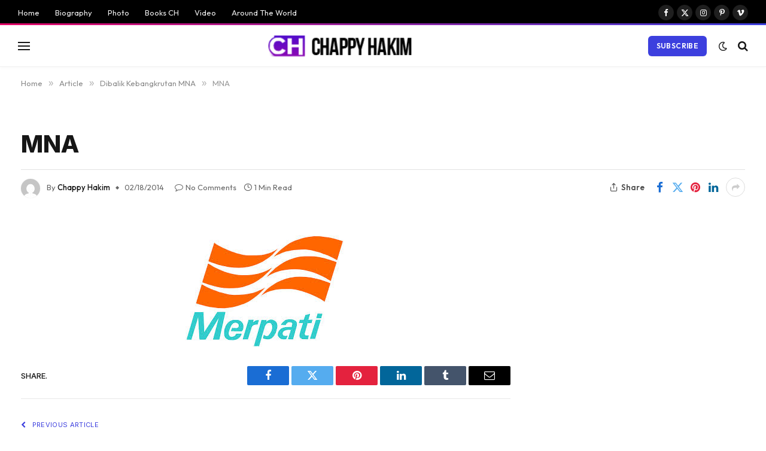

--- FILE ---
content_type: text/html; charset=utf-8
request_url: https://www.google.com/recaptcha/api2/aframe
body_size: 265
content:
<!DOCTYPE HTML><html><head><meta http-equiv="content-type" content="text/html; charset=UTF-8"></head><body><script nonce="o9rMy5ncsLb8XaSk7tBPiQ">/** Anti-fraud and anti-abuse applications only. See google.com/recaptcha */ try{var clients={'sodar':'https://pagead2.googlesyndication.com/pagead/sodar?'};window.addEventListener("message",function(a){try{if(a.source===window.parent){var b=JSON.parse(a.data);var c=clients[b['id']];if(c){var d=document.createElement('img');d.src=c+b['params']+'&rc='+(localStorage.getItem("rc::a")?sessionStorage.getItem("rc::b"):"");window.document.body.appendChild(d);sessionStorage.setItem("rc::e",parseInt(sessionStorage.getItem("rc::e")||0)+1);localStorage.setItem("rc::h",'1762749420986');}}}catch(b){}});window.parent.postMessage("_grecaptcha_ready", "*");}catch(b){}</script></body></html>